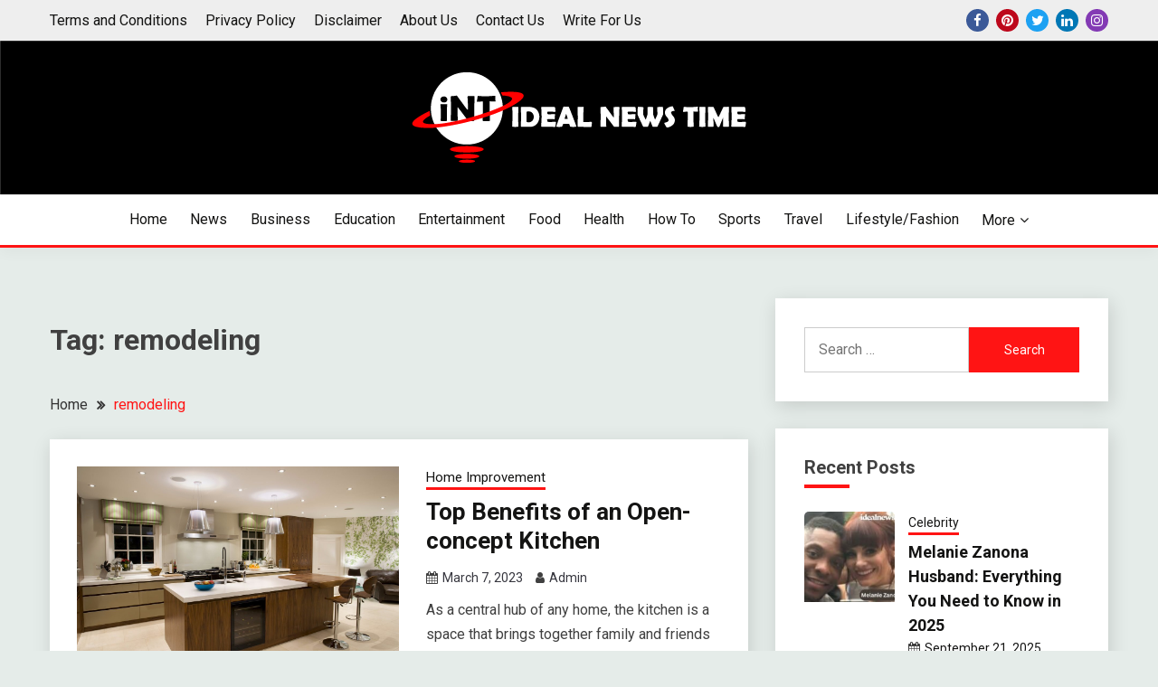

--- FILE ---
content_type: text/html; charset=UTF-8
request_url: https://idealnewstime.com/tag/remodeling/
body_size: 15167
content:
<!doctype html>
<html lang="en-US">
<head>
	<meta name="google-site-verification" content="TNQmTcGl_P9wnnaD_SZGA-kiG9WEiUhQP2PxKrBxoxU" />
	<meta name="ahrefs-site-verification" content="1f9fdee41e6fcc2020cd7763595e6d4a56b84114e5751535744302ce5f738829">
	<meta charset="UTF-8">
	<meta name="viewport" content="width=device-width, initial-scale=1">
	<link rel="profile" href="https://gmpg.org/xfn/11">

	<meta name='robots' content='index, follow, max-image-preview:large, max-snippet:-1, max-video-preview:-1' />

	<!-- This site is optimized with the Yoast SEO plugin v26.8 - https://yoast.com/product/yoast-seo-wordpress/ -->
	<title>remodeling Archives - Ideal News Time</title>
	<link rel="canonical" href="https://idealnewstime.com/tag/remodeling/" />
	<meta property="og:locale" content="en_US" />
	<meta property="og:type" content="article" />
	<meta property="og:title" content="remodeling Archives - Ideal News Time" />
	<meta property="og:url" content="https://idealnewstime.com/tag/remodeling/" />
	<meta property="og:site_name" content="Ideal News Time" />
	<meta name="twitter:card" content="summary_large_image" />
	<meta name="twitter:site" content="@idealnewstime" />
	<script type="application/ld+json" class="yoast-schema-graph">{"@context":"https://schema.org","@graph":[{"@type":"CollectionPage","@id":"https://idealnewstime.com/tag/remodeling/","url":"https://idealnewstime.com/tag/remodeling/","name":"remodeling Archives - Ideal News Time","isPartOf":{"@id":"https://idealnewstime.com/#website"},"primaryImageOfPage":{"@id":"https://idealnewstime.com/tag/remodeling/#primaryimage"},"image":{"@id":"https://idealnewstime.com/tag/remodeling/#primaryimage"},"thumbnailUrl":"https://idealnewstime.com/wp-content/uploads/2023/03/kitchen-remodeling-contractors.jpg","breadcrumb":{"@id":"https://idealnewstime.com/tag/remodeling/#breadcrumb"},"inLanguage":"en-US"},{"@type":"ImageObject","inLanguage":"en-US","@id":"https://idealnewstime.com/tag/remodeling/#primaryimage","url":"https://idealnewstime.com/wp-content/uploads/2023/03/kitchen-remodeling-contractors.jpg","contentUrl":"https://idealnewstime.com/wp-content/uploads/2023/03/kitchen-remodeling-contractors.jpg","width":1200,"height":799,"caption":"kitchen remodeling contractors"},{"@type":"BreadcrumbList","@id":"https://idealnewstime.com/tag/remodeling/#breadcrumb","itemListElement":[{"@type":"ListItem","position":1,"name":"Home","item":"https://idealnewstime.com/"},{"@type":"ListItem","position":2,"name":"remodeling"}]},{"@type":"WebSite","@id":"https://idealnewstime.com/#website","url":"https://idealnewstime.com/","name":"Ideal News Time","description":"Read The World Today!","publisher":{"@id":"https://idealnewstime.com/#organization"},"potentialAction":[{"@type":"SearchAction","target":{"@type":"EntryPoint","urlTemplate":"https://idealnewstime.com/?s={search_term_string}"},"query-input":{"@type":"PropertyValueSpecification","valueRequired":true,"valueName":"search_term_string"}}],"inLanguage":"en-US"},{"@type":"Organization","@id":"https://idealnewstime.com/#organization","name":"Ideal News Time","url":"https://idealnewstime.com/","logo":{"@type":"ImageObject","inLanguage":"en-US","@id":"https://idealnewstime.com/#/schema/logo/image/","url":"https://idealnewstime.com/wp-content/uploads/2022/08/cropped-cropped-INT-3.png","contentUrl":"https://idealnewstime.com/wp-content/uploads/2022/08/cropped-cropped-INT-3.png","width":370,"height":100,"caption":"Ideal News Time"},"image":{"@id":"https://idealnewstime.com/#/schema/logo/image/"},"sameAs":["https://www.facebook.com/idealnewstime/","https://x.com/idealnewstime"]}]}</script>
	<!-- / Yoast SEO plugin. -->


<link rel='dns-prefetch' href='//fonts.googleapis.com' />
<link rel="alternate" type="application/rss+xml" title="Ideal News Time &raquo; Feed" href="https://idealnewstime.com/feed/" />
<link rel="alternate" type="application/rss+xml" title="Ideal News Time &raquo; Comments Feed" href="https://idealnewstime.com/comments/feed/" />
<link rel="alternate" type="application/rss+xml" title="Ideal News Time &raquo; remodeling Tag Feed" href="https://idealnewstime.com/tag/remodeling/feed/" />
<style id='wp-img-auto-sizes-contain-inline-css'>
img:is([sizes=auto i],[sizes^="auto," i]){contain-intrinsic-size:3000px 1500px}
/*# sourceURL=wp-img-auto-sizes-contain-inline-css */
</style>
<style id='wp-emoji-styles-inline-css'>

	img.wp-smiley, img.emoji {
		display: inline !important;
		border: none !important;
		box-shadow: none !important;
		height: 1em !important;
		width: 1em !important;
		margin: 0 0.07em !important;
		vertical-align: -0.1em !important;
		background: none !important;
		padding: 0 !important;
	}
/*# sourceURL=wp-emoji-styles-inline-css */
</style>
<style id='wp-block-library-inline-css'>
:root{--wp-block-synced-color:#7a00df;--wp-block-synced-color--rgb:122,0,223;--wp-bound-block-color:var(--wp-block-synced-color);--wp-editor-canvas-background:#ddd;--wp-admin-theme-color:#007cba;--wp-admin-theme-color--rgb:0,124,186;--wp-admin-theme-color-darker-10:#006ba1;--wp-admin-theme-color-darker-10--rgb:0,107,160.5;--wp-admin-theme-color-darker-20:#005a87;--wp-admin-theme-color-darker-20--rgb:0,90,135;--wp-admin-border-width-focus:2px}@media (min-resolution:192dpi){:root{--wp-admin-border-width-focus:1.5px}}.wp-element-button{cursor:pointer}:root .has-very-light-gray-background-color{background-color:#eee}:root .has-very-dark-gray-background-color{background-color:#313131}:root .has-very-light-gray-color{color:#eee}:root .has-very-dark-gray-color{color:#313131}:root .has-vivid-green-cyan-to-vivid-cyan-blue-gradient-background{background:linear-gradient(135deg,#00d084,#0693e3)}:root .has-purple-crush-gradient-background{background:linear-gradient(135deg,#34e2e4,#4721fb 50%,#ab1dfe)}:root .has-hazy-dawn-gradient-background{background:linear-gradient(135deg,#faaca8,#dad0ec)}:root .has-subdued-olive-gradient-background{background:linear-gradient(135deg,#fafae1,#67a671)}:root .has-atomic-cream-gradient-background{background:linear-gradient(135deg,#fdd79a,#004a59)}:root .has-nightshade-gradient-background{background:linear-gradient(135deg,#330968,#31cdcf)}:root .has-midnight-gradient-background{background:linear-gradient(135deg,#020381,#2874fc)}:root{--wp--preset--font-size--normal:16px;--wp--preset--font-size--huge:42px}.has-regular-font-size{font-size:1em}.has-larger-font-size{font-size:2.625em}.has-normal-font-size{font-size:var(--wp--preset--font-size--normal)}.has-huge-font-size{font-size:var(--wp--preset--font-size--huge)}.has-text-align-center{text-align:center}.has-text-align-left{text-align:left}.has-text-align-right{text-align:right}.has-fit-text{white-space:nowrap!important}#end-resizable-editor-section{display:none}.aligncenter{clear:both}.items-justified-left{justify-content:flex-start}.items-justified-center{justify-content:center}.items-justified-right{justify-content:flex-end}.items-justified-space-between{justify-content:space-between}.screen-reader-text{border:0;clip-path:inset(50%);height:1px;margin:-1px;overflow:hidden;padding:0;position:absolute;width:1px;word-wrap:normal!important}.screen-reader-text:focus{background-color:#ddd;clip-path:none;color:#444;display:block;font-size:1em;height:auto;left:5px;line-height:normal;padding:15px 23px 14px;text-decoration:none;top:5px;width:auto;z-index:100000}html :where(.has-border-color){border-style:solid}html :where([style*=border-top-color]){border-top-style:solid}html :where([style*=border-right-color]){border-right-style:solid}html :where([style*=border-bottom-color]){border-bottom-style:solid}html :where([style*=border-left-color]){border-left-style:solid}html :where([style*=border-width]){border-style:solid}html :where([style*=border-top-width]){border-top-style:solid}html :where([style*=border-right-width]){border-right-style:solid}html :where([style*=border-bottom-width]){border-bottom-style:solid}html :where([style*=border-left-width]){border-left-style:solid}html :where(img[class*=wp-image-]){height:auto;max-width:100%}:where(figure){margin:0 0 1em}html :where(.is-position-sticky){--wp-admin--admin-bar--position-offset:var(--wp-admin--admin-bar--height,0px)}@media screen and (max-width:600px){html :where(.is-position-sticky){--wp-admin--admin-bar--position-offset:0px}}

/*# sourceURL=wp-block-library-inline-css */
</style><style id='wp-block-heading-inline-css'>
h1:where(.wp-block-heading).has-background,h2:where(.wp-block-heading).has-background,h3:where(.wp-block-heading).has-background,h4:where(.wp-block-heading).has-background,h5:where(.wp-block-heading).has-background,h6:where(.wp-block-heading).has-background{padding:1.25em 2.375em}h1.has-text-align-left[style*=writing-mode]:where([style*=vertical-lr]),h1.has-text-align-right[style*=writing-mode]:where([style*=vertical-rl]),h2.has-text-align-left[style*=writing-mode]:where([style*=vertical-lr]),h2.has-text-align-right[style*=writing-mode]:where([style*=vertical-rl]),h3.has-text-align-left[style*=writing-mode]:where([style*=vertical-lr]),h3.has-text-align-right[style*=writing-mode]:where([style*=vertical-rl]),h4.has-text-align-left[style*=writing-mode]:where([style*=vertical-lr]),h4.has-text-align-right[style*=writing-mode]:where([style*=vertical-rl]),h5.has-text-align-left[style*=writing-mode]:where([style*=vertical-lr]),h5.has-text-align-right[style*=writing-mode]:where([style*=vertical-rl]),h6.has-text-align-left[style*=writing-mode]:where([style*=vertical-lr]),h6.has-text-align-right[style*=writing-mode]:where([style*=vertical-rl]){rotate:180deg}
/*# sourceURL=https://idealnewstime.com/wp-includes/blocks/heading/style.min.css */
</style>
<style id='wp-block-image-inline-css'>
.wp-block-image>a,.wp-block-image>figure>a{display:inline-block}.wp-block-image img{box-sizing:border-box;height:auto;max-width:100%;vertical-align:bottom}@media not (prefers-reduced-motion){.wp-block-image img.hide{visibility:hidden}.wp-block-image img.show{animation:show-content-image .4s}}.wp-block-image[style*=border-radius] img,.wp-block-image[style*=border-radius]>a{border-radius:inherit}.wp-block-image.has-custom-border img{box-sizing:border-box}.wp-block-image.aligncenter{text-align:center}.wp-block-image.alignfull>a,.wp-block-image.alignwide>a{width:100%}.wp-block-image.alignfull img,.wp-block-image.alignwide img{height:auto;width:100%}.wp-block-image .aligncenter,.wp-block-image .alignleft,.wp-block-image .alignright,.wp-block-image.aligncenter,.wp-block-image.alignleft,.wp-block-image.alignright{display:table}.wp-block-image .aligncenter>figcaption,.wp-block-image .alignleft>figcaption,.wp-block-image .alignright>figcaption,.wp-block-image.aligncenter>figcaption,.wp-block-image.alignleft>figcaption,.wp-block-image.alignright>figcaption{caption-side:bottom;display:table-caption}.wp-block-image .alignleft{float:left;margin:.5em 1em .5em 0}.wp-block-image .alignright{float:right;margin:.5em 0 .5em 1em}.wp-block-image .aligncenter{margin-left:auto;margin-right:auto}.wp-block-image :where(figcaption){margin-bottom:1em;margin-top:.5em}.wp-block-image.is-style-circle-mask img{border-radius:9999px}@supports ((-webkit-mask-image:none) or (mask-image:none)) or (-webkit-mask-image:none){.wp-block-image.is-style-circle-mask img{border-radius:0;-webkit-mask-image:url('data:image/svg+xml;utf8,<svg viewBox="0 0 100 100" xmlns="http://www.w3.org/2000/svg"><circle cx="50" cy="50" r="50"/></svg>');mask-image:url('data:image/svg+xml;utf8,<svg viewBox="0 0 100 100" xmlns="http://www.w3.org/2000/svg"><circle cx="50" cy="50" r="50"/></svg>');mask-mode:alpha;-webkit-mask-position:center;mask-position:center;-webkit-mask-repeat:no-repeat;mask-repeat:no-repeat;-webkit-mask-size:contain;mask-size:contain}}:root :where(.wp-block-image.is-style-rounded img,.wp-block-image .is-style-rounded img){border-radius:9999px}.wp-block-image figure{margin:0}.wp-lightbox-container{display:flex;flex-direction:column;position:relative}.wp-lightbox-container img{cursor:zoom-in}.wp-lightbox-container img:hover+button{opacity:1}.wp-lightbox-container button{align-items:center;backdrop-filter:blur(16px) saturate(180%);background-color:#5a5a5a40;border:none;border-radius:4px;cursor:zoom-in;display:flex;height:20px;justify-content:center;opacity:0;padding:0;position:absolute;right:16px;text-align:center;top:16px;width:20px;z-index:100}@media not (prefers-reduced-motion){.wp-lightbox-container button{transition:opacity .2s ease}}.wp-lightbox-container button:focus-visible{outline:3px auto #5a5a5a40;outline:3px auto -webkit-focus-ring-color;outline-offset:3px}.wp-lightbox-container button:hover{cursor:pointer;opacity:1}.wp-lightbox-container button:focus{opacity:1}.wp-lightbox-container button:focus,.wp-lightbox-container button:hover,.wp-lightbox-container button:not(:hover):not(:active):not(.has-background){background-color:#5a5a5a40;border:none}.wp-lightbox-overlay{box-sizing:border-box;cursor:zoom-out;height:100vh;left:0;overflow:hidden;position:fixed;top:0;visibility:hidden;width:100%;z-index:100000}.wp-lightbox-overlay .close-button{align-items:center;cursor:pointer;display:flex;justify-content:center;min-height:40px;min-width:40px;padding:0;position:absolute;right:calc(env(safe-area-inset-right) + 16px);top:calc(env(safe-area-inset-top) + 16px);z-index:5000000}.wp-lightbox-overlay .close-button:focus,.wp-lightbox-overlay .close-button:hover,.wp-lightbox-overlay .close-button:not(:hover):not(:active):not(.has-background){background:none;border:none}.wp-lightbox-overlay .lightbox-image-container{height:var(--wp--lightbox-container-height);left:50%;overflow:hidden;position:absolute;top:50%;transform:translate(-50%,-50%);transform-origin:top left;width:var(--wp--lightbox-container-width);z-index:9999999999}.wp-lightbox-overlay .wp-block-image{align-items:center;box-sizing:border-box;display:flex;height:100%;justify-content:center;margin:0;position:relative;transform-origin:0 0;width:100%;z-index:3000000}.wp-lightbox-overlay .wp-block-image img{height:var(--wp--lightbox-image-height);min-height:var(--wp--lightbox-image-height);min-width:var(--wp--lightbox-image-width);width:var(--wp--lightbox-image-width)}.wp-lightbox-overlay .wp-block-image figcaption{display:none}.wp-lightbox-overlay button{background:none;border:none}.wp-lightbox-overlay .scrim{background-color:#fff;height:100%;opacity:.9;position:absolute;width:100%;z-index:2000000}.wp-lightbox-overlay.active{visibility:visible}@media not (prefers-reduced-motion){.wp-lightbox-overlay.active{animation:turn-on-visibility .25s both}.wp-lightbox-overlay.active img{animation:turn-on-visibility .35s both}.wp-lightbox-overlay.show-closing-animation:not(.active){animation:turn-off-visibility .35s both}.wp-lightbox-overlay.show-closing-animation:not(.active) img{animation:turn-off-visibility .25s both}.wp-lightbox-overlay.zoom.active{animation:none;opacity:1;visibility:visible}.wp-lightbox-overlay.zoom.active .lightbox-image-container{animation:lightbox-zoom-in .4s}.wp-lightbox-overlay.zoom.active .lightbox-image-container img{animation:none}.wp-lightbox-overlay.zoom.active .scrim{animation:turn-on-visibility .4s forwards}.wp-lightbox-overlay.zoom.show-closing-animation:not(.active){animation:none}.wp-lightbox-overlay.zoom.show-closing-animation:not(.active) .lightbox-image-container{animation:lightbox-zoom-out .4s}.wp-lightbox-overlay.zoom.show-closing-animation:not(.active) .lightbox-image-container img{animation:none}.wp-lightbox-overlay.zoom.show-closing-animation:not(.active) .scrim{animation:turn-off-visibility .4s forwards}}@keyframes show-content-image{0%{visibility:hidden}99%{visibility:hidden}to{visibility:visible}}@keyframes turn-on-visibility{0%{opacity:0}to{opacity:1}}@keyframes turn-off-visibility{0%{opacity:1;visibility:visible}99%{opacity:0;visibility:visible}to{opacity:0;visibility:hidden}}@keyframes lightbox-zoom-in{0%{transform:translate(calc((-100vw + var(--wp--lightbox-scrollbar-width))/2 + var(--wp--lightbox-initial-left-position)),calc(-50vh + var(--wp--lightbox-initial-top-position))) scale(var(--wp--lightbox-scale))}to{transform:translate(-50%,-50%) scale(1)}}@keyframes lightbox-zoom-out{0%{transform:translate(-50%,-50%) scale(1);visibility:visible}99%{visibility:visible}to{transform:translate(calc((-100vw + var(--wp--lightbox-scrollbar-width))/2 + var(--wp--lightbox-initial-left-position)),calc(-50vh + var(--wp--lightbox-initial-top-position))) scale(var(--wp--lightbox-scale));visibility:hidden}}
/*# sourceURL=https://idealnewstime.com/wp-includes/blocks/image/style.min.css */
</style>
<style id='wp-block-image-theme-inline-css'>
:root :where(.wp-block-image figcaption){color:#555;font-size:13px;text-align:center}.is-dark-theme :root :where(.wp-block-image figcaption){color:#ffffffa6}.wp-block-image{margin:0 0 1em}
/*# sourceURL=https://idealnewstime.com/wp-includes/blocks/image/theme.min.css */
</style>
<style id='wp-block-list-inline-css'>
ol,ul{box-sizing:border-box}:root :where(.wp-block-list.has-background){padding:1.25em 2.375em}
/*# sourceURL=https://idealnewstime.com/wp-includes/blocks/list/style.min.css */
</style>
<style id='wp-block-page-list-inline-css'>
.wp-block-navigation .wp-block-page-list{align-items:var(--navigation-layout-align,initial);background-color:inherit;display:flex;flex-direction:var(--navigation-layout-direction,initial);flex-wrap:var(--navigation-layout-wrap,wrap);justify-content:var(--navigation-layout-justify,initial)}.wp-block-navigation .wp-block-navigation-item{background-color:inherit}.wp-block-page-list{box-sizing:border-box}
/*# sourceURL=https://idealnewstime.com/wp-includes/blocks/page-list/style.min.css */
</style>
<style id='wp-block-columns-inline-css'>
.wp-block-columns{box-sizing:border-box;display:flex;flex-wrap:wrap!important}@media (min-width:782px){.wp-block-columns{flex-wrap:nowrap!important}}.wp-block-columns{align-items:normal!important}.wp-block-columns.are-vertically-aligned-top{align-items:flex-start}.wp-block-columns.are-vertically-aligned-center{align-items:center}.wp-block-columns.are-vertically-aligned-bottom{align-items:flex-end}@media (max-width:781px){.wp-block-columns:not(.is-not-stacked-on-mobile)>.wp-block-column{flex-basis:100%!important}}@media (min-width:782px){.wp-block-columns:not(.is-not-stacked-on-mobile)>.wp-block-column{flex-basis:0;flex-grow:1}.wp-block-columns:not(.is-not-stacked-on-mobile)>.wp-block-column[style*=flex-basis]{flex-grow:0}}.wp-block-columns.is-not-stacked-on-mobile{flex-wrap:nowrap!important}.wp-block-columns.is-not-stacked-on-mobile>.wp-block-column{flex-basis:0;flex-grow:1}.wp-block-columns.is-not-stacked-on-mobile>.wp-block-column[style*=flex-basis]{flex-grow:0}:where(.wp-block-columns){margin-bottom:1.75em}:where(.wp-block-columns.has-background){padding:1.25em 2.375em}.wp-block-column{flex-grow:1;min-width:0;overflow-wrap:break-word;word-break:break-word}.wp-block-column.is-vertically-aligned-top{align-self:flex-start}.wp-block-column.is-vertically-aligned-center{align-self:center}.wp-block-column.is-vertically-aligned-bottom{align-self:flex-end}.wp-block-column.is-vertically-aligned-stretch{align-self:stretch}.wp-block-column.is-vertically-aligned-bottom,.wp-block-column.is-vertically-aligned-center,.wp-block-column.is-vertically-aligned-top{width:100%}
/*# sourceURL=https://idealnewstime.com/wp-includes/blocks/columns/style.min.css */
</style>
<style id='wp-block-paragraph-inline-css'>
.is-small-text{font-size:.875em}.is-regular-text{font-size:1em}.is-large-text{font-size:2.25em}.is-larger-text{font-size:3em}.has-drop-cap:not(:focus):first-letter{float:left;font-size:8.4em;font-style:normal;font-weight:100;line-height:.68;margin:.05em .1em 0 0;text-transform:uppercase}body.rtl .has-drop-cap:not(:focus):first-letter{float:none;margin-left:.1em}p.has-drop-cap.has-background{overflow:hidden}:root :where(p.has-background){padding:1.25em 2.375em}:where(p.has-text-color:not(.has-link-color)) a{color:inherit}p.has-text-align-left[style*="writing-mode:vertical-lr"],p.has-text-align-right[style*="writing-mode:vertical-rl"]{rotate:180deg}
/*# sourceURL=https://idealnewstime.com/wp-includes/blocks/paragraph/style.min.css */
</style>
<style id='global-styles-inline-css'>
:root{--wp--preset--aspect-ratio--square: 1;--wp--preset--aspect-ratio--4-3: 4/3;--wp--preset--aspect-ratio--3-4: 3/4;--wp--preset--aspect-ratio--3-2: 3/2;--wp--preset--aspect-ratio--2-3: 2/3;--wp--preset--aspect-ratio--16-9: 16/9;--wp--preset--aspect-ratio--9-16: 9/16;--wp--preset--color--black: #000000;--wp--preset--color--cyan-bluish-gray: #abb8c3;--wp--preset--color--white: #ffffff;--wp--preset--color--pale-pink: #f78da7;--wp--preset--color--vivid-red: #cf2e2e;--wp--preset--color--luminous-vivid-orange: #ff6900;--wp--preset--color--luminous-vivid-amber: #fcb900;--wp--preset--color--light-green-cyan: #7bdcb5;--wp--preset--color--vivid-green-cyan: #00d084;--wp--preset--color--pale-cyan-blue: #8ed1fc;--wp--preset--color--vivid-cyan-blue: #0693e3;--wp--preset--color--vivid-purple: #9b51e0;--wp--preset--gradient--vivid-cyan-blue-to-vivid-purple: linear-gradient(135deg,rgb(6,147,227) 0%,rgb(155,81,224) 100%);--wp--preset--gradient--light-green-cyan-to-vivid-green-cyan: linear-gradient(135deg,rgb(122,220,180) 0%,rgb(0,208,130) 100%);--wp--preset--gradient--luminous-vivid-amber-to-luminous-vivid-orange: linear-gradient(135deg,rgb(252,185,0) 0%,rgb(255,105,0) 100%);--wp--preset--gradient--luminous-vivid-orange-to-vivid-red: linear-gradient(135deg,rgb(255,105,0) 0%,rgb(207,46,46) 100%);--wp--preset--gradient--very-light-gray-to-cyan-bluish-gray: linear-gradient(135deg,rgb(238,238,238) 0%,rgb(169,184,195) 100%);--wp--preset--gradient--cool-to-warm-spectrum: linear-gradient(135deg,rgb(74,234,220) 0%,rgb(151,120,209) 20%,rgb(207,42,186) 40%,rgb(238,44,130) 60%,rgb(251,105,98) 80%,rgb(254,248,76) 100%);--wp--preset--gradient--blush-light-purple: linear-gradient(135deg,rgb(255,206,236) 0%,rgb(152,150,240) 100%);--wp--preset--gradient--blush-bordeaux: linear-gradient(135deg,rgb(254,205,165) 0%,rgb(254,45,45) 50%,rgb(107,0,62) 100%);--wp--preset--gradient--luminous-dusk: linear-gradient(135deg,rgb(255,203,112) 0%,rgb(199,81,192) 50%,rgb(65,88,208) 100%);--wp--preset--gradient--pale-ocean: linear-gradient(135deg,rgb(255,245,203) 0%,rgb(182,227,212) 50%,rgb(51,167,181) 100%);--wp--preset--gradient--electric-grass: linear-gradient(135deg,rgb(202,248,128) 0%,rgb(113,206,126) 100%);--wp--preset--gradient--midnight: linear-gradient(135deg,rgb(2,3,129) 0%,rgb(40,116,252) 100%);--wp--preset--font-size--small: 16px;--wp--preset--font-size--medium: 20px;--wp--preset--font-size--large: 25px;--wp--preset--font-size--x-large: 42px;--wp--preset--font-size--larger: 35px;--wp--preset--spacing--20: 0.44rem;--wp--preset--spacing--30: 0.67rem;--wp--preset--spacing--40: 1rem;--wp--preset--spacing--50: 1.5rem;--wp--preset--spacing--60: 2.25rem;--wp--preset--spacing--70: 3.38rem;--wp--preset--spacing--80: 5.06rem;--wp--preset--shadow--natural: 6px 6px 9px rgba(0, 0, 0, 0.2);--wp--preset--shadow--deep: 12px 12px 50px rgba(0, 0, 0, 0.4);--wp--preset--shadow--sharp: 6px 6px 0px rgba(0, 0, 0, 0.2);--wp--preset--shadow--outlined: 6px 6px 0px -3px rgb(255, 255, 255), 6px 6px rgb(0, 0, 0);--wp--preset--shadow--crisp: 6px 6px 0px rgb(0, 0, 0);}:where(.is-layout-flex){gap: 0.5em;}:where(.is-layout-grid){gap: 0.5em;}body .is-layout-flex{display: flex;}.is-layout-flex{flex-wrap: wrap;align-items: center;}.is-layout-flex > :is(*, div){margin: 0;}body .is-layout-grid{display: grid;}.is-layout-grid > :is(*, div){margin: 0;}:where(.wp-block-columns.is-layout-flex){gap: 2em;}:where(.wp-block-columns.is-layout-grid){gap: 2em;}:where(.wp-block-post-template.is-layout-flex){gap: 1.25em;}:where(.wp-block-post-template.is-layout-grid){gap: 1.25em;}.has-black-color{color: var(--wp--preset--color--black) !important;}.has-cyan-bluish-gray-color{color: var(--wp--preset--color--cyan-bluish-gray) !important;}.has-white-color{color: var(--wp--preset--color--white) !important;}.has-pale-pink-color{color: var(--wp--preset--color--pale-pink) !important;}.has-vivid-red-color{color: var(--wp--preset--color--vivid-red) !important;}.has-luminous-vivid-orange-color{color: var(--wp--preset--color--luminous-vivid-orange) !important;}.has-luminous-vivid-amber-color{color: var(--wp--preset--color--luminous-vivid-amber) !important;}.has-light-green-cyan-color{color: var(--wp--preset--color--light-green-cyan) !important;}.has-vivid-green-cyan-color{color: var(--wp--preset--color--vivid-green-cyan) !important;}.has-pale-cyan-blue-color{color: var(--wp--preset--color--pale-cyan-blue) !important;}.has-vivid-cyan-blue-color{color: var(--wp--preset--color--vivid-cyan-blue) !important;}.has-vivid-purple-color{color: var(--wp--preset--color--vivid-purple) !important;}.has-black-background-color{background-color: var(--wp--preset--color--black) !important;}.has-cyan-bluish-gray-background-color{background-color: var(--wp--preset--color--cyan-bluish-gray) !important;}.has-white-background-color{background-color: var(--wp--preset--color--white) !important;}.has-pale-pink-background-color{background-color: var(--wp--preset--color--pale-pink) !important;}.has-vivid-red-background-color{background-color: var(--wp--preset--color--vivid-red) !important;}.has-luminous-vivid-orange-background-color{background-color: var(--wp--preset--color--luminous-vivid-orange) !important;}.has-luminous-vivid-amber-background-color{background-color: var(--wp--preset--color--luminous-vivid-amber) !important;}.has-light-green-cyan-background-color{background-color: var(--wp--preset--color--light-green-cyan) !important;}.has-vivid-green-cyan-background-color{background-color: var(--wp--preset--color--vivid-green-cyan) !important;}.has-pale-cyan-blue-background-color{background-color: var(--wp--preset--color--pale-cyan-blue) !important;}.has-vivid-cyan-blue-background-color{background-color: var(--wp--preset--color--vivid-cyan-blue) !important;}.has-vivid-purple-background-color{background-color: var(--wp--preset--color--vivid-purple) !important;}.has-black-border-color{border-color: var(--wp--preset--color--black) !important;}.has-cyan-bluish-gray-border-color{border-color: var(--wp--preset--color--cyan-bluish-gray) !important;}.has-white-border-color{border-color: var(--wp--preset--color--white) !important;}.has-pale-pink-border-color{border-color: var(--wp--preset--color--pale-pink) !important;}.has-vivid-red-border-color{border-color: var(--wp--preset--color--vivid-red) !important;}.has-luminous-vivid-orange-border-color{border-color: var(--wp--preset--color--luminous-vivid-orange) !important;}.has-luminous-vivid-amber-border-color{border-color: var(--wp--preset--color--luminous-vivid-amber) !important;}.has-light-green-cyan-border-color{border-color: var(--wp--preset--color--light-green-cyan) !important;}.has-vivid-green-cyan-border-color{border-color: var(--wp--preset--color--vivid-green-cyan) !important;}.has-pale-cyan-blue-border-color{border-color: var(--wp--preset--color--pale-cyan-blue) !important;}.has-vivid-cyan-blue-border-color{border-color: var(--wp--preset--color--vivid-cyan-blue) !important;}.has-vivid-purple-border-color{border-color: var(--wp--preset--color--vivid-purple) !important;}.has-vivid-cyan-blue-to-vivid-purple-gradient-background{background: var(--wp--preset--gradient--vivid-cyan-blue-to-vivid-purple) !important;}.has-light-green-cyan-to-vivid-green-cyan-gradient-background{background: var(--wp--preset--gradient--light-green-cyan-to-vivid-green-cyan) !important;}.has-luminous-vivid-amber-to-luminous-vivid-orange-gradient-background{background: var(--wp--preset--gradient--luminous-vivid-amber-to-luminous-vivid-orange) !important;}.has-luminous-vivid-orange-to-vivid-red-gradient-background{background: var(--wp--preset--gradient--luminous-vivid-orange-to-vivid-red) !important;}.has-very-light-gray-to-cyan-bluish-gray-gradient-background{background: var(--wp--preset--gradient--very-light-gray-to-cyan-bluish-gray) !important;}.has-cool-to-warm-spectrum-gradient-background{background: var(--wp--preset--gradient--cool-to-warm-spectrum) !important;}.has-blush-light-purple-gradient-background{background: var(--wp--preset--gradient--blush-light-purple) !important;}.has-blush-bordeaux-gradient-background{background: var(--wp--preset--gradient--blush-bordeaux) !important;}.has-luminous-dusk-gradient-background{background: var(--wp--preset--gradient--luminous-dusk) !important;}.has-pale-ocean-gradient-background{background: var(--wp--preset--gradient--pale-ocean) !important;}.has-electric-grass-gradient-background{background: var(--wp--preset--gradient--electric-grass) !important;}.has-midnight-gradient-background{background: var(--wp--preset--gradient--midnight) !important;}.has-small-font-size{font-size: var(--wp--preset--font-size--small) !important;}.has-medium-font-size{font-size: var(--wp--preset--font-size--medium) !important;}.has-large-font-size{font-size: var(--wp--preset--font-size--large) !important;}.has-x-large-font-size{font-size: var(--wp--preset--font-size--x-large) !important;}
:where(.wp-block-columns.is-layout-flex){gap: 2em;}:where(.wp-block-columns.is-layout-grid){gap: 2em;}
/*# sourceURL=global-styles-inline-css */
</style>
<style id='core-block-supports-inline-css'>
.wp-container-core-columns-is-layout-9d6595d7{flex-wrap:nowrap;}
/*# sourceURL=core-block-supports-inline-css */
</style>

<style id='classic-theme-styles-inline-css'>
/*! This file is auto-generated */
.wp-block-button__link{color:#fff;background-color:#32373c;border-radius:9999px;box-shadow:none;text-decoration:none;padding:calc(.667em + 2px) calc(1.333em + 2px);font-size:1.125em}.wp-block-file__button{background:#32373c;color:#fff;text-decoration:none}
/*# sourceURL=/wp-includes/css/classic-themes.min.css */
</style>
<link rel='stylesheet' id='wpa-css-css' href='https://idealnewstime.com/wp-content/plugins/honeypot/includes/css/wpa.css?ver=2.3.04' media='all' />
<link rel='stylesheet' id='Roboto:400,500,300,700,400italic-css' href='//fonts.googleapis.com/css?family=Roboto%3A400%2C500%2C300%2C700%2C400italic&#038;ver=6.9' media='all' />
<link rel='stylesheet' id='font-awesome-4-css' href='https://idealnewstime.com/wp-content/themes/fairy/candidthemes/assets/framework/Font-Awesome/css/font-awesome.min.css?ver=1.4.2' media='all' />
<link rel='stylesheet' id='slick-css' href='https://idealnewstime.com/wp-content/themes/fairy/candidthemes/assets/framework/slick/slick.css?ver=1.4.2' media='all' />
<link rel='stylesheet' id='slick-theme-css' href='https://idealnewstime.com/wp-content/themes/fairy/candidthemes/assets/framework/slick/slick-theme.css?ver=1.4.2' media='all' />
<link rel='stylesheet' id='fairy-style-css' href='https://idealnewstime.com/wp-content/themes/fairy/style.css?ver=1.4.2' media='all' />
<style id='fairy-style-inline-css'>
.primary-color, p a, h1 a, h2 a, h3 a, h4 a, h5 a, .author-title a, figure a, table a, span a, strong a, li a, h1 a, .btn-primary-border, .main-navigation #primary-menu > li > a:hover, .widget-area .widget a:hover, .widget-area .widget a:focus, .card-bg-image .card_body a:hover, .main-navigation #primary-menu > li.focus > a, .card-blog-post .category-label-group a:hover, .card_title a:hover, .card-blog-post .entry-meta a:hover, .site-title a:visited, .post-navigation .nav-links > * a:hover, .post-navigation .nav-links > * a:focus, .wp-block-button.is-style-outline .wp-block-button__link, .error-404-title, .ct-dark-mode a:hover, .ct-dark-mode .widget ul li a:hover, .ct-dark-mode .widget-area .widget ul li a:hover, .ct-dark-mode .post-navigation .nav-links > * a, .ct-dark-mode .author-wrapper .author-title a, .ct-dark-mode .wp-calendar-nav a, .site-footer a:hover, .top-header-toggle-btn, .woocommerce ul.products li.product .woocommerce-loop-category__title:hover, .woocommerce ul.products li.product .woocommerce-loop-product__title:hover, .woocommerce ul.products li.product h3:hover, .entry-content dl a, .entry-content table a, .entry-content ul a, .breadcrumb-trail .trial-items a:hover, .breadcrumbs ul a:hover, .breadcrumb-trail .trial-items .trial-end a, .breadcrumbs ul li:last-child a, .comment-list .comment .comment-body a, .comment-list .comment .comment-body .comment-metadata a.comment-edit-link { color: #ff1414; }.primary-bg, .btn-primary, .main-navigation ul ul a, #secondary .widget .widget-title:after, .search-form .search-submit, .category-label-group a:after, .posts-navigation .nav-links a, .category-label-group.bg-label a, .wp-block-button__link, .wp-block-button.is-style-outline .wp-block-button__link:hover, button, input[type="button"], input[type="reset"], input[type="submit"], .pagination .page-numbers.current, .pagination .page-numbers:hover, table #today, .tagcloud .tag-cloud-link:hover, .footer-go-to-top, .woocommerce ul.products li.product .button,
.woocommerce #respond input#submit.alt, .woocommerce a.button.alt, .woocommerce button.button.alt, .woocommerce input.button.alt,
.woocommerce #respond input#submit.alt.disabled, .woocommerce #respond input#submit.alt.disabled:hover, .woocommerce #respond input#submit.alt:disabled, .woocommerce #respond input#submit.alt:disabled:hover, .woocommerce #respond input#submit.alt:disabled[disabled], .woocommerce #respond input#submit.alt:disabled[disabled]:hover, .woocommerce a.button.alt.disabled, .woocommerce a.button.alt.disabled:hover, .woocommerce a.button.alt:disabled, .woocommerce a.button.alt:disabled:hover, .woocommerce a.button.alt:disabled[disabled], .woocommerce a.button.alt:disabled[disabled]:hover, .woocommerce button.button.alt.disabled, .woocommerce button.button.alt.disabled:hover, .woocommerce button.button.alt:disabled, .woocommerce button.button.alt:disabled:hover, .woocommerce button.button.alt:disabled[disabled], .woocommerce button.button.alt:disabled[disabled]:hover, .woocommerce input.button.alt.disabled, .woocommerce input.button.alt.disabled:hover, .woocommerce input.button.alt:disabled, .woocommerce input.button.alt:disabled:hover, .woocommerce input.button.alt:disabled[disabled], .woocommerce input.button.alt:disabled[disabled]:hover, .woocommerce .widget_price_filter .ui-slider .ui-slider-range, .woocommerce .widget_price_filter .ui-slider .ui-slider-handle, .fairy-menu-social li a[href*="mailto:"], .ajax-pagination .show-more { background-color: #ff1414; }.primary-border, .btn-primary-border, .site-header-v2,.wp-block-button.is-style-outline .wp-block-button__link, .site-header-bottom, .ajax-pagination .show-more { border-color: #ff1414; }a:focus, button.slick-arrow:focus, input[type=text]:focus, input[type=email]:focus, input[type=password]:focus, input[type=search]:focus, input[type=file]:focus, input[type=number]:focus, input[type=datetime]:focus, input[type=url]:focus, select:focus, textarea:focus { outline-color: #ff1414; }.entry-content a { text-decoration-color: #ff1414; }.post-thumbnail a:focus img, .card_media a:focus img, article.sticky .card-blog-post { border-color: #ff1414; }.site-title, .site-title a, h1.site-title a, p.site-title a,  .site-title a:visited { color: #blank; }.site-description { color: #404040; }
                    .card-bg-image:after, .card-bg-image.card-promo .card_media a:after{
                    background-image: linear-gradient(45deg, rgba(209, 0, 20, 0.5), rgba(0, 0, 0, 0.5));
                    }
                    
                    .entry-content a{
                   text-decoration: none;
                    }
                    body, button, input, select, optgroup, textarea { font-family: 'Roboto'; }h1, h2, h3, h4, h5, h6, .entry-content h1 { font-family: 'Roboto'; }
/*# sourceURL=fairy-style-inline-css */
</style>
<script src="https://idealnewstime.com/wp-includes/js/jquery/jquery.min.js?ver=3.7.1" id="jquery-core-js"></script>
<script src="https://idealnewstime.com/wp-includes/js/jquery/jquery-migrate.min.js?ver=3.4.1" id="jquery-migrate-js"></script>
<link rel="https://api.w.org/" href="https://idealnewstime.com/wp-json/" /><link rel="alternate" title="JSON" type="application/json" href="https://idealnewstime.com/wp-json/wp/v2/tags/2250" /><link rel="EditURI" type="application/rsd+xml" title="RSD" href="https://idealnewstime.com/xmlrpc.php?rsd" />
<meta name="generator" content="WordPress 6.9" />
		<style type="text/css">
					.site-title,
			.site-description {
				position: absolute;
				clip: rect(1px, 1px, 1px, 1px);
				}
					</style>
		<link rel="icon" href="https://idealnewstime.com/wp-content/uploads/2022/08/cropped-int-ICON-1-32x32.png" sizes="32x32" />
<link rel="icon" href="https://idealnewstime.com/wp-content/uploads/2022/08/cropped-int-ICON-1-192x192.png" sizes="192x192" />
<link rel="apple-touch-icon" href="https://idealnewstime.com/wp-content/uploads/2022/08/cropped-int-ICON-1-180x180.png" />
<meta name="msapplication-TileImage" content="https://idealnewstime.com/wp-content/uploads/2022/08/cropped-int-ICON-1-270x270.png" />
</head>

<body class="archive tag tag-remodeling tag-2250 wp-custom-logo wp-embed-responsive wp-theme-fairy hfeed ct-sticky-sidebar fairy-fontawesome-version-4">
<div id="page" class="site">
        <a class="skip-link screen-reader-text" href="#content">Skip to content</a>
            <header id="masthead" class="site-header text-center site-header-v2">
                            <section class="site-header-topbar">
                    <a href="#" class="top-header-toggle-btn">
                        <i class="fa fa-chevron-down" aria-hidden="true"></i>
                    </a>
                    <div class="container">
                        <div class="row">
                            <div class="col col-sm-2-3 col-md-2-3 col-lg-2-4">
                                        <nav class="site-header-top-nav">
            <ul id="menu-top-bar-menu" class="site-header-top-menu"><li id="menu-item-1848" class="menu-item menu-item-type-post_type menu-item-object-page menu-item-1848"><a href="https://idealnewstime.com/terms-and-conditions/">Terms and Conditions</a></li>
<li id="menu-item-1844" class="menu-item menu-item-type-post_type menu-item-object-page menu-item-privacy-policy menu-item-1844"><a rel="privacy-policy" href="https://idealnewstime.com/privacy-policy/">Privacy Policy</a></li>
<li id="menu-item-1847" class="menu-item menu-item-type-post_type menu-item-object-page menu-item-1847"><a href="https://idealnewstime.com/disclaimer/">Disclaimer</a></li>
<li id="menu-item-1845" class="menu-item menu-item-type-post_type menu-item-object-page menu-item-1845"><a href="https://idealnewstime.com/about-us/">About Us</a></li>
<li id="menu-item-1846" class="menu-item menu-item-type-post_type menu-item-object-page menu-item-1846"><a href="https://idealnewstime.com/contact-us/">Contact Us</a></li>
<li id="menu-item-16504" class="menu-item menu-item-type-post_type menu-item-object-page menu-item-16504"><a href="https://idealnewstime.com/write-for-us/">Write For Us</a></li>
</ul>        </nav>
                                </div>
                            <div class="col col-sm-1-3 col-md-1-3 col-lg-1-4">
                                <div class="fairy-menu-social topbar-flex-grid">
                                    <ul id="menu-social" class="social-menu"><li id="menu-item-1857" class="menu-item menu-item-type-custom menu-item-object-custom menu-item-1857"><a href="https://www.facebook.com/idealnewstime/">Facebook</a></li>
<li id="menu-item-1858" class="menu-item menu-item-type-custom menu-item-object-custom menu-item-1858"><a href="https://www.pinterest.com/idealnewstime/">Pinterest</a></li>
<li id="menu-item-1859" class="menu-item menu-item-type-custom menu-item-object-custom menu-item-1859"><a href="https://twitter.com/idealnewstime/">Twitter</a></li>
<li id="menu-item-2036" class="menu-item menu-item-type-custom menu-item-object-custom menu-item-2036"><a href="https://www.linkedin.com/in/ideal-news-time-539650249/">LinkedIn</a></li>
<li id="menu-item-2037" class="menu-item menu-item-type-custom menu-item-object-custom menu-item-2037"><a href="https://www.instagram.com/idealnewstime/">Instagram</a></li>
</ul>                                </div>
                            </div>
                        </div>
                    </div>
                </section>
            
        <div id="site-nav-wrap">
            <section id="site-navigation" class="site-header-top header-main-bar"  style="background-image: url(https://idealnewstime.com/wp-content/uploads/2022/08/cropped-Back-Ground-1.png);" >
                <div class="container">
                    <div class="row">
                        <div class="col-1-1">
                                    <div class="site-branding">
            <a href="https://idealnewstime.com/" class="custom-logo-link" rel="home"><img width="370" height="100" src="https://idealnewstime.com/wp-content/uploads/2022/08/cropped-cropped-INT-3.png" class="custom-logo" alt="Ideal News Time" decoding="async" srcset="https://idealnewstime.com/wp-content/uploads/2022/08/cropped-cropped-INT-3.png 370w, https://idealnewstime.com/wp-content/uploads/2022/08/cropped-cropped-INT-3-300x81.png 300w" sizes="(max-width: 370px) 100vw, 370px" /></a>                <p class="site-title"><a href="https://idealnewstime.com/" rel="home">Ideal News Time</a></p>
                            <p class="site-description">Read The World Today!</p>
                    </div><!-- .site-branding -->

        <button id="menu-toggle-button" class="menu-toggle" aria-controls="primary-menu" aria-expanded="false">
            <span class="line"></span>
            <span class="line"></span>
            <span class="line"></span>
        </button>
                            </div>

                    </div>
                </div>
            </section>

            <section class="site-header-bottom ">
                <div class="container">
                            <nav class="main-navigation">
            <ul id="primary-menu" class="nav navbar-nav nav-menu justify-content-center">
                <li id="menu-item-1824" class="menu-item menu-item-type-custom menu-item-object-custom menu-item-home menu-item-1824"><a href="http://idealnewstime.com/">Home</a></li>
<li id="menu-item-1835" class="menu-item menu-item-type-taxonomy menu-item-object-category menu-item-1835"><a href="https://idealnewstime.com/category/news/">News</a></li>
<li id="menu-item-1825" class="menu-item menu-item-type-taxonomy menu-item-object-category menu-item-1825"><a href="https://idealnewstime.com/category/business/">Business</a></li>
<li id="menu-item-1826" class="menu-item menu-item-type-taxonomy menu-item-object-category menu-item-1826"><a href="https://idealnewstime.com/category/education/">Education</a></li>
<li id="menu-item-1827" class="menu-item menu-item-type-taxonomy menu-item-object-category menu-item-1827"><a href="https://idealnewstime.com/category/entertainment/">Entertainment</a></li>
<li id="menu-item-1828" class="menu-item menu-item-type-taxonomy menu-item-object-category menu-item-1828"><a href="https://idealnewstime.com/category/food/">Food</a></li>
<li id="menu-item-1830" class="menu-item menu-item-type-taxonomy menu-item-object-category menu-item-1830"><a href="https://idealnewstime.com/category/health/">Health</a></li>
<li id="menu-item-1832" class="menu-item menu-item-type-taxonomy menu-item-object-category menu-item-1832"><a href="https://idealnewstime.com/category/how-to/">How to</a></li>
<li id="menu-item-1838" class="menu-item menu-item-type-taxonomy menu-item-object-category menu-item-1838"><a href="https://idealnewstime.com/category/sports/">Sports</a></li>
<li id="menu-item-1840" class="menu-item menu-item-type-taxonomy menu-item-object-category menu-item-1840"><a href="https://idealnewstime.com/category/travel/">Travel</a></li>
<li id="menu-item-1834" class="menu-item menu-item-type-taxonomy menu-item-object-category menu-item-1834"><a href="https://idealnewstime.com/category/lifestyle-fashion/">Lifestyle/Fashion</a></li>
<li id="menu-item-1841" class="menu-item menu-item-type-custom menu-item-object-custom menu-item-has-children menu-item-1841"><a href="#">More</a>
<ul class="sub-menu">
	<li id="menu-item-1829" class="menu-item menu-item-type-taxonomy menu-item-object-category menu-item-1829"><a href="https://idealnewstime.com/category/gaming/">Gaming</a></li>
	<li id="menu-item-1836" class="menu-item menu-item-type-taxonomy menu-item-object-category menu-item-1836"><a href="https://idealnewstime.com/category/real-estate/">Real Estate</a></li>
	<li id="menu-item-1837" class="menu-item menu-item-type-taxonomy menu-item-object-category menu-item-1837"><a href="https://idealnewstime.com/category/social-media/">Social Media</a></li>
	<li id="menu-item-1839" class="menu-item menu-item-type-taxonomy menu-item-object-category menu-item-1839"><a href="https://idealnewstime.com/category/technology/">Technology</a></li>
	<li id="menu-item-1833" class="menu-item menu-item-type-taxonomy menu-item-object-category menu-item-1833"><a href="https://idealnewstime.com/category/latest/">Latest</a></li>
	<li id="menu-item-1831" class="menu-item menu-item-type-taxonomy menu-item-object-category menu-item-1831"><a href="https://idealnewstime.com/category/home-improvement/">Home Improvement</a></li>
</ul>
</li>
                <button class="close_nav"><i class="fa fa-times"></i></button>
            </ul>
        </nav><!-- #site-navigation -->

                </div>
            </section>
        </div>
            </header><!-- #masthead -->
    <div id="content" class="site-content">
<main class="site-main">
    <section class="blog-list-section archive-list-section sec-spacing">
        <div class="container">
                        <div class="row ">
                <div id="primary" class="col-1-1 col-md-2-3">
                    <div class="page-header">
                        <h1 class="page-title">Tag: <span>remodeling</span></h1>                    </div><!-- .page-header -->
                                    <div class="fairy-breadcrumb-wrapper">
                    <div class='breadcrumbs init-animate clearfix'><div id='fairy-breadcrumbs' class='clearfix'><div role="navigation" aria-label="Breadcrumbs" class="breadcrumb-trail breadcrumbs" itemprop="breadcrumb"><ul class="trail-items" itemscope itemtype="http://schema.org/BreadcrumbList"><meta name="numberOfItems" content="2" /><meta name="itemListOrder" content="Ascending" /><li itemprop="itemListElement" itemscope itemtype="http://schema.org/ListItem" class="trail-item trail-begin"><a href="https://idealnewstime.com/" rel="home" itemprop="item"><span itemprop="name">Home</span></a><meta itemprop="position" content="1" /></li><li itemprop="itemListElement" itemscope itemtype="http://schema.org/ListItem" class="trail-item trail-end"><a href="https://idealnewstime.com/tag/remodeling/" itemprop="item"><span itemprop="name">remodeling</span></a><meta itemprop="position" content="2" /></li></ul></div></div></div>                </div>
                                            <div class="fairy-content-area ">


                            
<article id="post-14660" class="post-14660 post type-post status-publish format-standard has-post-thumbnail hentry category-home-improvement tag-kitchen-remodeling tag-kitchen-remodeling-contractor tag-kitchen-remodeling-contractors tag-kitchen-remodeling-contractors-in-los-angeles tag-los-angeles-kitchen-remodeling-contractors tag-remodeling">
    <!-- 
        for full single column card layout add [.card-full-width] class 
        for reverse align for figure and card_body add [.reverse-row] class in .card-blog-post
    -->
        <div class="card card-blog-post ">
                    <figure class="post-thumbnail card_media">
                <a href="https://idealnewstime.com/top-benefits-of-an-open-concept-kitchen/">
                    <img width="1200" height="799" src="https://idealnewstime.com/wp-content/uploads/2023/03/kitchen-remodeling-contractors.jpg" class="attachment-post-thumbnail size-post-thumbnail wp-post-image" alt="kitchen remodeling contractors" decoding="async" fetchpriority="high" srcset="https://idealnewstime.com/wp-content/uploads/2023/03/kitchen-remodeling-contractors.jpg 1200w, https://idealnewstime.com/wp-content/uploads/2023/03/kitchen-remodeling-contractors-300x200.jpg 300w, https://idealnewstime.com/wp-content/uploads/2023/03/kitchen-remodeling-contractors-1024x682.jpg 1024w, https://idealnewstime.com/wp-content/uploads/2023/03/kitchen-remodeling-contractors-768x511.jpg 768w" sizes="(max-width: 1200px) 100vw, 1200px" />                </a>
            </figure>
                    <div class="card_body">
            <!-- To have a background category link add [.bg-label] in category-label-group class -->
            <div>
            <div class="category-label-group"><span class="cat-links"><a class="ct-cat-item-17" href="https://idealnewstime.com/category/home-improvement/"  rel="category tag">Home Improvement</a> </span></div><h2 class="card_title"><a href="https://idealnewstime.com/top-benefits-of-an-open-concept-kitchen/" rel="bookmark"><strong>Top Benefits of an Open-concept Kitchen</strong></a></h2>                            <div class="entry-meta">
                    <span class="posted-on"><i class="fa fa-calendar"></i><a href="https://idealnewstime.com/top-benefits-of-an-open-concept-kitchen/" rel="bookmark"><time class="entry-date published updated" datetime="2023-03-07T20:35:19+05:00">March 7, 2023</time></a></span><span class="byline"> <span class="author vcard"><i class="fa fa-user"></i><a class="url fn n" href="https://idealnewstime.com/author/idealnewstime/">Admin</a></span></span>                </div><!-- .entry-meta -->
                        </div>
            <div>
            <div class="entry-content">
                <p>As a central hub of any home, the kitchen is a space that brings together family and friends</p>
            </div>
                            <a href="https://idealnewstime.com/top-benefits-of-an-open-concept-kitchen/" class="btn btn-primary">
                    Read More                </a>
                            </div>


        </div>
    </div>


    <!--<footer class="entry-footer">
			</footer>--><!-- .entry-footer -->
</article><!-- #post-14660 -->
                        </div>
                                    </div>
                                    <div id="secondary" class="col-12 col-md-1-3 col-lg-1-3">
                        
<aside class="widget-area">
	<section id="search-1" class="widget widget_search"><form role="search" method="get" class="search-form" action="https://idealnewstime.com/">
				<label>
					<span class="screen-reader-text">Search for:</span>
					<input type="search" class="search-field" placeholder="Search &hellip;" value="" name="s" />
				</label>
				<input type="submit" class="search-submit" value="Search" />
			</form></section><section id="fairy-latest-3" class="widget fairy-latest"><h2 class="widget-title">Recent Posts</h2>

            <section class="latest-posts-block">
                                    <div class="list-post-block">
                        <ul class="list-post">
                                                            <li>
                                    <div class="post-block-style">

                                                                                    <div class="post-thumb">
                                                <a href="https://idealnewstime.com/melanie-zanona-husband/">
                                                    <img width="150" height="150" src="https://idealnewstime.com/wp-content/uploads/2025/09/idealnewstime.com_-150x150.jpg" class="attachment-thumbnail size-thumbnail wp-post-image" alt="Melanie Zanona Husband" decoding="async" loading="lazy" />                                                </a>
                                            </div><!-- Post thumb end -->
                                        
                                        <div class="post-content">
                                            <div class="category-label-group"><span class="cat-links"><a class="ct-cat-item-2896" href="https://idealnewstime.com/category/celebrity/"  rel="category tag">Celebrity</a> </span></div>                                            <h3 class="post-title">
                                                <a href="https://idealnewstime.com/melanie-zanona-husband/">Melanie Zanona Husband: Everything You Need to Know in 2025</a>
                                            </h3>
                                            <div class="post-meta">
                                                <span class="posted-on"><i class="fa fa-calendar"></i><a href="https://idealnewstime.com/melanie-zanona-husband/" rel="bookmark"><time class="entry-date published" datetime="2025-09-21T14:22:47+05:00">September 21, 2025</time><time class="updated" datetime="2025-09-21T14:22:48+05:00">September 21, 2025</time></a></span>                                            </div>

                                        </div><!-- Post content end -->
                                    </div><!-- Post block style end -->
                                </li><!-- Li 1 end -->

                                                            <li>
                                    <div class="post-block-style">

                                                                                    <div class="post-thumb">
                                                <a href="https://idealnewstime.com/which-old-bmw-is-most-reliable/">
                                                    <img width="150" height="150" src="https://idealnewstime.com/wp-content/uploads/2024/05/BMW-Motorcycle-150x150.jpg" class="attachment-thumbnail size-thumbnail wp-post-image" alt="BMW Motorcycle" decoding="async" loading="lazy" />                                                </a>
                                            </div><!-- Post thumb end -->
                                        
                                        <div class="post-content">
                                            <div class="category-label-group"><span class="cat-links"><a class="ct-cat-item-1" href="https://idealnewstime.com/category/latest/"  rel="category tag">Latest</a> </span></div>                                            <h3 class="post-title">
                                                <a href="https://idealnewstime.com/which-old-bmw-is-most-reliable/">Which Old BMW is Most Reliable?</a>
                                            </h3>
                                            <div class="post-meta">
                                                <span class="posted-on"><i class="fa fa-calendar"></i><a href="https://idealnewstime.com/which-old-bmw-is-most-reliable/" rel="bookmark"><time class="entry-date published" datetime="2024-05-31T00:33:07+05:00">May 31, 2024</time><time class="updated" datetime="2024-05-31T00:33:08+05:00">May 31, 2024</time></a></span>                                            </div>

                                        </div><!-- Post content end -->
                                    </div><!-- Post block style end -->
                                </li><!-- Li 1 end -->

                                                            <li>
                                    <div class="post-block-style">

                                                                                    <div class="post-thumb">
                                                <a href="https://idealnewstime.com/send-valentines-day-gifts-to-india-for-wife-from-usa/">
                                                    <img width="150" height="150" src="https://idealnewstime.com/wp-content/uploads/2023/03/The-Most-Popular-Flowers-for-Valentines-Day-Bouquets-A-Guide-for-Romance-150x150.jpg" class="attachment-thumbnail size-thumbnail wp-post-image" alt="The Most Popular Flowers for Valentine&#039;s Day Bouquets: A Guide for Romance" decoding="async" loading="lazy" />                                                </a>
                                            </div><!-- Post thumb end -->
                                        
                                        <div class="post-content">
                                            <div class="category-label-group"><span class="cat-links"><a class="ct-cat-item-10" href="https://idealnewstime.com/category/lifestyle-fashion/"  rel="category tag">Lifestyle/Fashion</a> </span></div>                                            <h3 class="post-title">
                                                <a href="https://idealnewstime.com/send-valentines-day-gifts-to-india-for-wife-from-usa/">Send Valentines Day Gifts to India for Wife from USA</a>
                                            </h3>
                                            <div class="post-meta">
                                                <span class="posted-on"><i class="fa fa-calendar"></i><a href="https://idealnewstime.com/send-valentines-day-gifts-to-india-for-wife-from-usa/" rel="bookmark"><time class="entry-date published" datetime="2024-02-07T22:04:43+05:00">February 7, 2024</time><time class="updated" datetime="2024-02-07T22:05:01+05:00">February 7, 2024</time></a></span>                                            </div>

                                        </div><!-- Post content end -->
                                    </div><!-- Post block style end -->
                                </li><!-- Li 1 end -->

                                                            <li>
                                    <div class="post-block-style">

                                                                                    <div class="post-thumb">
                                                <a href="https://idealnewstime.com/messi-ronaldo-neymar-mbappe-diggs-the-ultimate-legends/">
                                                    <img width="150" height="150" src="https://idealnewstime.com/wp-content/uploads/2023/11/11-150x150.jpg" class="attachment-thumbnail size-thumbnail wp-post-image" alt="Football Legends" decoding="async" loading="lazy" />                                                </a>
                                            </div><!-- Post thumb end -->
                                        
                                        <div class="post-content">
                                            <div class="category-label-group"><span class="cat-links"><a class="ct-cat-item-14" href="https://idealnewstime.com/category/sports/"  rel="category tag">Sports</a> </span></div>                                            <h3 class="post-title">
                                                <a href="https://idealnewstime.com/messi-ronaldo-neymar-mbappe-diggs-the-ultimate-legends/">Messi, Ronaldo, Neymar, Mbappé, Diggs: The Ultimate Legends</a>
                                            </h3>
                                            <div class="post-meta">
                                                <span class="posted-on"><i class="fa fa-calendar"></i><a href="https://idealnewstime.com/messi-ronaldo-neymar-mbappe-diggs-the-ultimate-legends/" rel="bookmark"><time class="entry-date published" datetime="2023-11-08T23:50:12+05:00">November 8, 2023</time><time class="updated" datetime="2025-04-27T17:20:17+05:00">April 27, 2025</time></a></span>                                            </div>

                                        </div><!-- Post content end -->
                                    </div><!-- Post block style end -->
                                </li><!-- Li 1 end -->

                                                            <li>
                                    <div class="post-block-style">

                                                                                    <div class="post-thumb">
                                                <a href="https://idealnewstime.com/the-q-family-adventures/">
                                                    <img width="150" height="150" src="https://idealnewstime.com/wp-content/uploads/2023/09/download-3-150x150.jpg" class="attachment-thumbnail size-thumbnail wp-post-image" alt="The Q Family Adventures" decoding="async" loading="lazy" />                                                </a>
                                            </div><!-- Post thumb end -->
                                        
                                        <div class="post-content">
                                            <div class="category-label-group"><span class="cat-links"><a class="ct-cat-item-11" href="https://idealnewstime.com/category/travel/"  rel="category tag">Travel</a> </span></div>                                            <h3 class="post-title">
                                                <a href="https://idealnewstime.com/the-q-family-adventures/">Exploring the World: The Q Family Adventures</a>
                                            </h3>
                                            <div class="post-meta">
                                                <span class="posted-on"><i class="fa fa-calendar"></i><a href="https://idealnewstime.com/the-q-family-adventures/" rel="bookmark"><time class="entry-date published" datetime="2023-09-03T13:02:46+05:00">September 3, 2023</time><time class="updated" datetime="2023-09-03T13:02:48+05:00">September 3, 2023</time></a></span>                                            </div>

                                        </div><!-- Post content end -->
                                    </div><!-- Post block style end -->
                                </li><!-- Li 1 end -->

                                                            <li>
                                    <div class="post-block-style">

                                                                                    <div class="post-thumb">
                                                <a href="https://idealnewstime.com/blooket-play/">
                                                    <img width="150" height="150" src="https://idealnewstime.com/wp-content/uploads/2023/09/blooket-150x150.jpg" class="attachment-thumbnail size-thumbnail wp-post-image" alt="Blooket/Play" decoding="async" loading="lazy" />                                                </a>
                                            </div><!-- Post thumb end -->
                                        
                                        <div class="post-content">
                                            <div class="category-label-group"><span class="cat-links"><a class="ct-cat-item-16" href="https://idealnewstime.com/category/gaming/"  rel="category tag">Gaming</a> </span></div>                                            <h3 class="post-title">
                                                <a href="https://idealnewstime.com/blooket-play/">Mastering the Game: A Complete Guide to Blooket/Play</a>
                                            </h3>
                                            <div class="post-meta">
                                                <span class="posted-on"><i class="fa fa-calendar"></i><a href="https://idealnewstime.com/blooket-play/" rel="bookmark"><time class="entry-date published" datetime="2023-09-03T12:45:53+05:00">September 3, 2023</time><time class="updated" datetime="2023-09-03T12:45:56+05:00">September 3, 2023</time></a></span>                                            </div>

                                        </div><!-- Post content end -->
                                    </div><!-- Post block style end -->
                                </li><!-- Li 1 end -->

                            
                        </ul><!-- List post end -->
                    </div><!-- List post block end -->
                            </section>

            </section><section id="categories-2" class="widget widget_categories"><h2 class="widget-title">Categories</h2>
			<ul>
					<li class="cat-item cat-item-8"><a href="https://idealnewstime.com/category/business/">Business</a>
</li>
	<li class="cat-item cat-item-2896"><a href="https://idealnewstime.com/category/celebrity/">Celebrity</a>
</li>
	<li class="cat-item cat-item-6"><a href="https://idealnewstime.com/category/education/">Education</a>
</li>
	<li class="cat-item cat-item-9"><a href="https://idealnewstime.com/category/entertainment/">Entertainment</a>
</li>
	<li class="cat-item cat-item-13"><a href="https://idealnewstime.com/category/food/">Food</a>
</li>
	<li class="cat-item cat-item-16"><a href="https://idealnewstime.com/category/gaming/">Gaming</a>
</li>
	<li class="cat-item cat-item-18"><a href="https://idealnewstime.com/category/health/">Health</a>
</li>
	<li class="cat-item cat-item-17"><a href="https://idealnewstime.com/category/home-improvement/">Home Improvement</a>
</li>
	<li class="cat-item cat-item-15"><a href="https://idealnewstime.com/category/how-to/">How to</a>
</li>
	<li class="cat-item cat-item-1"><a href="https://idealnewstime.com/category/latest/">Latest</a>
</li>
	<li class="cat-item cat-item-10"><a href="https://idealnewstime.com/category/lifestyle-fashion/">Lifestyle/Fashion</a>
</li>
	<li class="cat-item cat-item-3"><a href="https://idealnewstime.com/category/news/">News</a>
</li>
	<li class="cat-item cat-item-19"><a href="https://idealnewstime.com/category/real-estate/">Real Estate</a>
</li>
	<li class="cat-item cat-item-12"><a href="https://idealnewstime.com/category/social-media/">Social Media</a>
</li>
	<li class="cat-item cat-item-14"><a href="https://idealnewstime.com/category/sports/">Sports</a>
</li>
	<li class="cat-item cat-item-7"><a href="https://idealnewstime.com/category/technology/">Technology</a>
</li>
	<li class="cat-item cat-item-11"><a href="https://idealnewstime.com/category/travel/">Travel</a>
</li>
			</ul>

			</section></aside><!-- #secondary -->
                    </div>
                            </div>
        </div>

    </section>

</main><!-- #main -->

</div> <!-- #content -->

	<footer id="colophon" class="site-footer">
                    <section class="site-footer-top">
                <div class="container">
                    <div class="row">
                                                    <div class="col-12 col-sm-1-1 col-md-1-3">
                                <section id="block-42" class="widget widget_block widget_media_image">
<figure class="wp-block-image size-full is-resized"><a href="http://idealnewstime.com/"><img loading="lazy" decoding="async" src="http://idealnewstime.com/wp-content/uploads/2022/08/INT-6.png" alt="" class="wp-image-2032" width="235" height="63" srcset="https://idealnewstime.com/wp-content/uploads/2022/08/INT-6.png 370w, https://idealnewstime.com/wp-content/uploads/2022/08/INT-6-300x81.png 300w" sizes="auto, (max-width: 235px) 100vw, 235px" /></a></figure>
</section><section id="block-50" class="widget widget_block widget_text">
<p><a href="http://idealnewstime.com/">Idealnewstime.com</a> gives you the best of the news in one place. Get the Latest News here about all the things in the world.</p>
</section><section id="block-51" class="widget widget_block widget_text">
<p><strong><a href="http://idealnewstime.com/contact-us/">Contact Us</a></strong></p>
</section>                            </div>
                            
                            <div class="col-12 col-sm-1-1 col-md-1-3">
                                <section id="block-53" class="widget widget_block">
<div class="wp-block-columns is-layout-flex wp-container-core-columns-is-layout-9d6595d7 wp-block-columns-is-layout-flex">
<div class="wp-block-column is-layout-flow wp-block-column-is-layout-flow" style="flex-basis:100%">
<h3 class="wp-block-heading">- <strong>Site Links</strong></h3>
</div>
</div>
</section><section id="block-48" class="widget widget_block">
<ul class="wp-block-list">
<li><a href="http://idealnewstime.com/wp-login.php" data-type="URL" data-id="http://idealnewstime.com/wp-login.php">Log in</a></li>



<li><a href="http://idealnewstime.com/feed/" data-type="URL" data-id="http://idealnewstime.com/feed/">Entries Feed</a></li>



<li><a href="http://idealnewstime.com/comments/feed/">Comments feed</a></li>



<li><a href="https://wordpress.org/">WordPress.org</a></li>
</ul>
</section>                            </div>
                                                        <div class="col-12 col-sm-1-1 col-md-1-3">
                                <section id="fairy-social-icons-3" class="widget fairy-menu-social"><h2 class="widget-title">Follow Us</h2><div class="menu-social-container"><ul id="menu-social-1" class="social-menu"><li class="menu-item menu-item-type-custom menu-item-object-custom menu-item-1857"><a href="https://www.facebook.com/idealnewstime/">Facebook</a></li>
<li class="menu-item menu-item-type-custom menu-item-object-custom menu-item-1858"><a href="https://www.pinterest.com/idealnewstime/">Pinterest</a></li>
<li class="menu-item menu-item-type-custom menu-item-object-custom menu-item-1859"><a href="https://twitter.com/idealnewstime/">Twitter</a></li>
<li class="menu-item menu-item-type-custom menu-item-object-custom menu-item-2036"><a href="https://www.linkedin.com/in/ideal-news-time-539650249/">LinkedIn</a></li>
<li class="menu-item menu-item-type-custom menu-item-object-custom menu-item-2037"><a href="https://www.instagram.com/idealnewstime/">Instagram</a></li>
</ul></div></section><section id="block-55" class="widget widget_block"><ul class="wp-block-page-list"><li class="wp-block-pages-list__item"><a class="wp-block-pages-list__item__link" href="https://idealnewstime.com/about-us/">About Us</a></li><li class="wp-block-pages-list__item"><a class="wp-block-pages-list__item__link" href="https://idealnewstime.com/contact-us/">Contact Us</a></li><li class="wp-block-pages-list__item"><a class="wp-block-pages-list__item__link" href="https://idealnewstime.com/disclaimer/">Disclaimer</a></li><li class="wp-block-pages-list__item"><a class="wp-block-pages-list__item__link" href="https://idealnewstime.com/privacy-policy/">Privacy Policy</a></li><li class="wp-block-pages-list__item"><a class="wp-block-pages-list__item__link" href="https://idealnewstime.com/terms-and-conditions/">Terms and Conditions</a></li><li class="wp-block-pages-list__item"><a class="wp-block-pages-list__item__link" href="https://idealnewstime.com/write-for-us/">Write For Us</a></li></ul></section>                            </div>
                                                </div>
                </div>
            </section>
            		<section class="site-footer-bottom">
			<div class="container">
                <div class="fairy-menu-social">
                                    </div>
                            <div class="site-reserved text-center">
                Copyright © 2022 IdealNewsTime.com | All rights reserved            </div>
                <div class="site-info text-center">
            <a href="https://wordpress.org/">
                Proudly powered by WordPress            </a>
            <span class="sep"> | </span>
            Theme: Fairy by <a href="http://www.candidthemes.com/">Candid Themes</a>.        </div><!-- .site-info -->
    			</div>
		</section>
	</footer><!-- #colophon -->
</div><!-- #page -->

            <a href="javascript:void(0);" class="footer-go-to-top go-to-top"><i class="fa fa-long-arrow-up"></i></a>
        <script type="speculationrules">
{"prefetch":[{"source":"document","where":{"and":[{"href_matches":"/*"},{"not":{"href_matches":["/wp-*.php","/wp-admin/*","/wp-content/uploads/*","/wp-content/*","/wp-content/plugins/*","/wp-content/themes/fairy/*","/*\\?(.+)"]}},{"not":{"selector_matches":"a[rel~=\"nofollow\"]"}},{"not":{"selector_matches":".no-prefetch, .no-prefetch a"}}]},"eagerness":"conservative"}]}
</script>
<script src="https://idealnewstime.com/wp-content/plugins/honeypot/includes/js/wpa.js?ver=2.3.04" id="wpascript-js"></script>
<script id="wpascript-js-after">
wpa_field_info = {"wpa_field_name":"punlqk5221","wpa_field_value":240668,"wpa_add_test":"no"}
//# sourceURL=wpascript-js-after
</script>
<script src="https://idealnewstime.com/wp-content/themes/fairy/js/navigation.js?ver=1.4.2" id="fairy-navigation-js"></script>
<script src="https://idealnewstime.com/wp-content/themes/fairy/candidthemes/assets/custom/js/theia-sticky-sidebar.js?ver=1.4.2" id="theia-sticky-sidebar-js"></script>
<script src="https://idealnewstime.com/wp-content/themes/fairy/candidthemes/assets/framework/slick/slick.js?ver=1.4.2" id="slick-js"></script>
<script src="https://idealnewstime.com/wp-includes/js/imagesloaded.min.js?ver=5.0.0" id="imagesloaded-js"></script>
<script src="https://idealnewstime.com/wp-includes/js/masonry.min.js?ver=4.2.2" id="masonry-js"></script>
<script src="https://idealnewstime.com/wp-content/themes/fairy/candidthemes/assets/custom/js/custom.js?ver=1.4.2" id="fairy-custom-js-js"></script>
<script id="wp-emoji-settings" type="application/json">
{"baseUrl":"https://s.w.org/images/core/emoji/17.0.2/72x72/","ext":".png","svgUrl":"https://s.w.org/images/core/emoji/17.0.2/svg/","svgExt":".svg","source":{"concatemoji":"https://idealnewstime.com/wp-includes/js/wp-emoji-release.min.js?ver=6.9"}}
</script>
<script type="module">
/*! This file is auto-generated */
const a=JSON.parse(document.getElementById("wp-emoji-settings").textContent),o=(window._wpemojiSettings=a,"wpEmojiSettingsSupports"),s=["flag","emoji"];function i(e){try{var t={supportTests:e,timestamp:(new Date).valueOf()};sessionStorage.setItem(o,JSON.stringify(t))}catch(e){}}function c(e,t,n){e.clearRect(0,0,e.canvas.width,e.canvas.height),e.fillText(t,0,0);t=new Uint32Array(e.getImageData(0,0,e.canvas.width,e.canvas.height).data);e.clearRect(0,0,e.canvas.width,e.canvas.height),e.fillText(n,0,0);const a=new Uint32Array(e.getImageData(0,0,e.canvas.width,e.canvas.height).data);return t.every((e,t)=>e===a[t])}function p(e,t){e.clearRect(0,0,e.canvas.width,e.canvas.height),e.fillText(t,0,0);var n=e.getImageData(16,16,1,1);for(let e=0;e<n.data.length;e++)if(0!==n.data[e])return!1;return!0}function u(e,t,n,a){switch(t){case"flag":return n(e,"\ud83c\udff3\ufe0f\u200d\u26a7\ufe0f","\ud83c\udff3\ufe0f\u200b\u26a7\ufe0f")?!1:!n(e,"\ud83c\udde8\ud83c\uddf6","\ud83c\udde8\u200b\ud83c\uddf6")&&!n(e,"\ud83c\udff4\udb40\udc67\udb40\udc62\udb40\udc65\udb40\udc6e\udb40\udc67\udb40\udc7f","\ud83c\udff4\u200b\udb40\udc67\u200b\udb40\udc62\u200b\udb40\udc65\u200b\udb40\udc6e\u200b\udb40\udc67\u200b\udb40\udc7f");case"emoji":return!a(e,"\ud83e\u1fac8")}return!1}function f(e,t,n,a){let r;const o=(r="undefined"!=typeof WorkerGlobalScope&&self instanceof WorkerGlobalScope?new OffscreenCanvas(300,150):document.createElement("canvas")).getContext("2d",{willReadFrequently:!0}),s=(o.textBaseline="top",o.font="600 32px Arial",{});return e.forEach(e=>{s[e]=t(o,e,n,a)}),s}function r(e){var t=document.createElement("script");t.src=e,t.defer=!0,document.head.appendChild(t)}a.supports={everything:!0,everythingExceptFlag:!0},new Promise(t=>{let n=function(){try{var e=JSON.parse(sessionStorage.getItem(o));if("object"==typeof e&&"number"==typeof e.timestamp&&(new Date).valueOf()<e.timestamp+604800&&"object"==typeof e.supportTests)return e.supportTests}catch(e){}return null}();if(!n){if("undefined"!=typeof Worker&&"undefined"!=typeof OffscreenCanvas&&"undefined"!=typeof URL&&URL.createObjectURL&&"undefined"!=typeof Blob)try{var e="postMessage("+f.toString()+"("+[JSON.stringify(s),u.toString(),c.toString(),p.toString()].join(",")+"));",a=new Blob([e],{type:"text/javascript"});const r=new Worker(URL.createObjectURL(a),{name:"wpTestEmojiSupports"});return void(r.onmessage=e=>{i(n=e.data),r.terminate(),t(n)})}catch(e){}i(n=f(s,u,c,p))}t(n)}).then(e=>{for(const n in e)a.supports[n]=e[n],a.supports.everything=a.supports.everything&&a.supports[n],"flag"!==n&&(a.supports.everythingExceptFlag=a.supports.everythingExceptFlag&&a.supports[n]);var t;a.supports.everythingExceptFlag=a.supports.everythingExceptFlag&&!a.supports.flag,a.supports.everything||((t=a.source||{}).concatemoji?r(t.concatemoji):t.wpemoji&&t.twemoji&&(r(t.twemoji),r(t.wpemoji)))});
//# sourceURL=https://idealnewstime.com/wp-includes/js/wp-emoji-loader.min.js
</script>

<script defer src="https://static.cloudflareinsights.com/beacon.min.js/vcd15cbe7772f49c399c6a5babf22c1241717689176015" integrity="sha512-ZpsOmlRQV6y907TI0dKBHq9Md29nnaEIPlkf84rnaERnq6zvWvPUqr2ft8M1aS28oN72PdrCzSjY4U6VaAw1EQ==" data-cf-beacon='{"version":"2024.11.0","token":"ecf14755deb74e9982fa8d814abd6c57","r":1,"server_timing":{"name":{"cfCacheStatus":true,"cfEdge":true,"cfExtPri":true,"cfL4":true,"cfOrigin":true,"cfSpeedBrain":true},"location_startswith":null}}' crossorigin="anonymous"></script>
</body>
</html>
